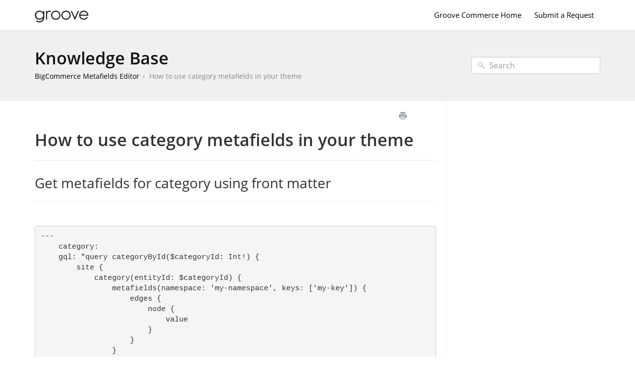

--- FILE ---
content_type: text/html; charset=UTF-8
request_url: https://support.groovecommerce.com/BigCommerce-Metafields-Editor-Support/how-to-use-category-metafields-in-your-theme
body_size: 4345
content:



<!DOCTYPE html>
<html class="no-js" prefix="og: https://ogp.me/ns#">
  <head>
    <meta charset="utf-8">
    <meta http-equiv="X-UA-Compatible" content="IE=edge,chrome=1">
    <title>How to use category metafields in your theme - Groove Commerce App Support</title>
    <meta name="viewport" content="width=device-width, initial-scale=1">
    <meta http-equiv="Content-Language" content="en">
    <meta property="og:site_name" content="Groove Commerce App Support">

    

    
      <link rel="canonical" href="//support.groovecommerce.com/BigCommerce-Metafields-Editor-Support/how-to-use-category-metafields-in-your-theme">
    

    
    

    

    
    <link rel="shortcut icon" type="image/png" href="https://s3.us-east-1.amazonaws.com/tw-desk/i/146621/docfavicon/31860e2b-3b3d-4d8d-b5cf-889810fe8b47.png">
    

    <base href="https://support.groovecommerce.com/" />

    
    <link rel="stylesheet" href="//support.groovecommerce.com/public/css/plugins/photoswipe/photoswipe.css"> 
    
    <link rel="stylesheet" href="//support.groovecommerce.com/public/css/plugins/photoswipe/default-skin/default-skin.css"> 


    <link rel="stylesheet" href="//support.groovecommerce.com/public/css/styles.css" media="screen, handheld">
    <link rel="stylesheet" href="//support.groovecommerce.com/public/css/print.css" media="print">
    <link rel="stylesheet" href="//support.groovecommerce.com/css/appearance/1699645416.css" media="screen, handheld" />

    

    
    <script src="//support.groovecommerce.com/public/js/vendor/modernizr-2.6.2-respond-1.1.0.min.js"></script>


		
		
		<script src="//support.groovecommerce.com/public/js/plugins/photoswipe/photoswipe.js"></script> 
		
		<script src="//support.groovecommerce.com/public/js/plugins/photoswipe/photoswipe-ui-default.js"></script>

    <script src="//support.groovecommerce.com/public/js/vendor/jquery-1.11.1.min.js"></script>
    <script src="//support.groovecommerce.com/public/js/vendor/bootstrap.min.js"></script>
    <script src="//support.groovecommerce.com/public/js/plugins.js?v=20260105T110804Z"></script>
    <script src="//support.groovecommerce.com/public/js/main.js?v=20260105T110804Z"></script>

    

    

    
    <script type="application/ld+json">{
  "@context": "https://schema.org",
  "@type": "WebSite",
  "name": "Groove Commerce App Support",
  "url": "//support.groovecommerce.com",
  "publisher": {
    "@type": "Organization",
    "name": "Groove Commerce App Support",
    "url": "https://www.groovecommerce.com",
    "logo": {
      "@type": "ImageObject",
      "url": "https://s3.us-east-1.amazonaws.com/tw-desk/i/146621/doclogo/e9ba0bd5-7532-4346-ab7f-eb88db112caa.png"
    }
  },
  "potentialAction": {
    "@type": "SearchAction",
    "target": "//support.groovecommerce.com/search?q={search_term_string}",
    "query-input": "required name=search_term_string"
  },
  "inLanguage": "en"
}</script>
    
      <script type="application/ld+json">{
  "@context": "https://schema.org",
  "@type": "Article",
  "name": "How to use category metafields in your theme",
  "url": "//support.groovecommerce.com/BigCommerce-Metafields-Editor-Support/how-to-use-category-metafields-in-your-theme",
  "dateCreated": "2023-09-12T17:59:18Z",
  "dateModified": "2023-09-12T17:59:18Z",
  "publisher": {
    "@type": "Organization",
    "name": "Groove Commerce App Support",
    "url": "https://www.groovecommerce.com",
    "logo": {
      "@type": "ImageObject",
      "url": "https://s3.us-east-1.amazonaws.com/tw-desk/i/146621/doclogo/e9ba0bd5-7532-4346-ab7f-eb88db112caa.png"
    }
  },
  "mainEntityOfPage": {
    "@type": "WebPage",
    "@id": "//support.groovecommerce.com/BigCommerce-Metafields-Editor-Support/how-to-use-category-metafields-in-your-theme"
  },
  "inLanguage": "en"
}</script>
      <script type="application/ld+json">{
  "@context": "https://schema.org",
  "@type": "BreadcrumbList",
  "itemListElement": [
    {
      "@type": "ListItem",
      "position": 1,
      "name": "Groove Commerce App Support",
      "item": "//support.groovecommerce.com"
    }
  ]
}</script>
    
  </head>
  <body>
    
      
          <div class="site--wrap">
    <header class="site--header custom-site-header-color">
      <div class="container">
        <a href="//support.groovecommerce.com" class="brand-logo">
          
            <img src="https://s3.us-east-1.amazonaws.com/tw-desk/i/146621/doclogo/e9ba0bd5-7532-4346-ab7f-eb88db112caa.png" alt="Groove Commerce App Support">
          
        </a>

        <a href="#" class="menu-toggle visible-xs" tabindex="1">
          <span class="text-hide">Menu</span>
          <span class="menu-lines">
            <span></span>
            <span></span>
            <span></span>
          </span>
        </a>

        <nav class="header--nav">
          <ul>
            
              <li><a href="https://www.groovecommerce.com">Groove Commerce Home</a></li>
            
            
              <li><a href="#" data-toggle="modal" data-target="#contact-form">Submit a Request</a></li>
            
          </ul>
        </nav>

      </div>
    </header>
    <section class="site--main">
      

      
        
    




<div class="search--row search-inner">
	<div class="container">

		<div class="row-content">
			<h1 class="row-title"><a href="//support.groovecommerce.com">Knowledge Base</a></h1>
			<ul class="history-path">
				

				
					<li><a href="//support.groovecommerce.com/BigCommerce-Metafields-Editor-Support">BigCommerce Metafields Editor</a></li>
				

				
					<li><a href="//support.groovecommerce.com/BigCommerce-Metafields-Editor-Support/how-to-use-category-metafields-in-your-theme">How to use category metafields in your theme</a></li>
				
			</ul>
		</div>
        <form action="//support.groovecommerce.com/search" method="GET" class="search-form">
            <input type="text" placeholder="Search" class="search_input" name="query" value="">
            <input type="button" value="Search" class="search_submit">
		</form>
	</div>
</div>





    <div class="container content-main">
    <section class="article--structure">
        <section class="left-content">
            
                <div class="article-controls">
                    <iframe src="https://projects.groovecommerce.com/desk/v1/helpdocs/articles/5279/edit" style="width: 50px;
    height: 20px;
    border: none;
    float: right;
    margin-top: 5px;"></iframe>
                    <ul class="controls">
                        <li>
                            <button type="button" class="btn-print" onclick="window.print();" title="Print this article">Print</button>
                        </li>
                    </ul>
                </div>
                <header class="article-header">
                    <h2 class="header-title">How to use category metafields in your theme</h2>
                    
                </header>
            
            <section class="article-body">
                <article>
                    <div><div><h3>Get metafields for category using front matter<br></h3><div><hr><br></div><pre><code>---
    category:
    gql: "query categoryById($categoryId: Int!) {
        site {
            category(entityId: $categoryId) {
                metafields(namespace: 'my-namespace', keys: ['my-key']) {
                    edges {
                        node {
                            value
                        }
                    }
                }
            }
        }
    }"
---</code><br></pre></div><div><br></div><div><h3>Output metafields using handlebar:<br></h3><div><hr><br></div><pre><code>{{#each gql.data.site.category.metafields.edges}}
    {{#if node.key "===" "my-key"}}
        {{{node.value}}} 
    {{/if}}
{{/each}}</code><br></pre></div><div><br></div><div><h3>Get metafields for category via javascript<br></h3><div><hr><br></div><pre><code>
    &lt;/script&gt;
    // nest within any conditional, such as onload
    fetch('/graphql', {
    method: 'POST',
    headers: {
        'Content-Type': 'application/json',
        'Authorization': 'Bearer {{settings.storefront_api.token}}'
    },
    body: JSON.stringify({ query: "{ 
            site { 
                category(entityId: $categoryId) {
                    metafields(namespace: 'my-namespace', keys: ['my-key']) {
                        edges {
                            node {
                                value
                            }
                        }
                    }
                }
            }
        }"
    }) //graphql query string
    })
    .then(data =&gt; data.json())
    .then(data =&gt; console.log(data))
    .catch(error =&gt; console.error(error));
    &lt;/script&gt;
    </code><br></pre><p><span><span><span><span>NOTE:</span></span></span></span><br></p><ul><li>The settings.storefront_api.token comes from the Handlebars context<br></li><li>If trying to use this from within any Theme JS files, you'll need to make some adjustments and make sure the JS context is provided to the file appropriately<br></li></ul></div></div><div class=""><br></div>
                </article>
            </section>
            
                <footer class="article-footer">
                    
                    
                        <p>
                            <span class="help">Still need help? <a href="#" data-toggle="modal" data-target="#contact-form">Contact Us</a></span>
                        </p>
                    
                    

                </footer>
            
        </section>
        
            <aside class="right-sidebar related-articles">
                

                

            </aside>
        
    </section>
</div>


		
		
<div class="pswp" tabindex="-1" role="dialog" aria-hidden="true">

    
    <div class="pswp__bg"></div>

    
    <div class="pswp__scroll-wrap">

        
        <div class="pswp__container">
            <div class="pswp__item"></div>
            <div class="pswp__item"></div>
            <div class="pswp__item"></div>
        </div>

        
        <div class="pswp__ui pswp__ui--hidden">

            <div class="pswp__top-bar">

                

                <div class="pswp__counter"></div>

                <button class="pswp__button pswp__button--close" title="Close (Esc)"></button>

                <button class="pswp__button pswp__button--share" title="Share"></button>

                <button class="pswp__button pswp__button--fs" title="Toggle fullscreen"></button>

                <button class="pswp__button pswp__button--zoom" title="Zoom in/out"></button>

                
                
                <div class="pswp__preloader">
                    <div class="pswp__preloader__icn">
                      <div class="pswp__preloader__cut">
                        <div class="pswp__preloader__donut"></div>
                      </div>
                    </div>
                </div>
            </div>

            <div class="pswp__share-modal pswp__share-modal--hidden pswp__single-tap">
                <div class="pswp__share-tooltip"></div> 
            </div>

            <button class="pswp__button pswp__button--arrow--left" title="Previous (arrow left)">
            </button>

            <button class="pswp__button pswp__button--arrow--right" title="Next (arrow right)">
            </button>

            <div class="pswp__caption">
                <div class="pswp__caption__center"></div>
            </div>

        </div>

    </div>

</div>
		
						
					</section>
					<footer class="site--footer">
					<div class="container">
						<p class="copyrights"></p>
					</div>
				</footer>
				</div>
				<div class="modal fade" id="contact-form" tabindex="-1" role="dialog" aria-labelledby="contact-form-header" aria-hidden="true">
    <div class="modal-dialog">
        <form action="//support.groovecommerce.com" method="POST" id="contactForm" enctype="multipart/form-data" onsubmit="checkValidUser();">
            <input type="hidden" name="timer" value="0" id="ft" />
            <div class="modal-content">
              <div class="modal-header">
                <button type="button" class="close" data-dismiss="modal" aria-label="Close"><span aria-hidden="true">&times;</span></button>
                <h4 class="modal-title" id="contact-form-header">Get in Touch</h4>
            </div>
            <div class="modal-body">
                <input type="hidden" name="articleId" value="5279" />
                <div class="form-group">
                    <div class="col-labels">
                    <span class="in_label">Your Name</span>
                    </div>

                    <div class="col-inputs">
                        <div class="form-group">
                            <input type="text" class="form-control" name="name" required="true" id="contact-form-name" />
                        </div>
                    </div>
                </div>

                <div class="form-group">
                    <div class="col-labels">
                        <span class="in_label">Email</span>
                    </div>

                    <div class="col-inputs">
                        <div class="form-group">
                            <input type="email" class="form-control" name="email" required="true" />
                        </div>
                    </div>
                </div>

                <div class="form-group">
                    <div class="col-labels">
                        <span class="in_label">Subject</span>
                    </div>

                    <div class="col-inputs">
                        <div class="form-group">
                            <input type="text" class="form-control" name="subject" required="true" />
                        </div>
                    </div>
                </div>

                <div class="form-group">
                    <div class="col-labels">
                        <span class="in_label">Message</span>
                    </div>

                    <div class="col-inputs">
                        <div class="form-group">
                            <textarea class="form-control" name="message" required="true" id="contact-message"></textarea>
                        </div>
                    </div>
                </div>

                <div class="form-group">
                    <div class="col-labels">
                        <span class="in_label">Attachments</span>
                    </div>

                    <div class="col-inputs">
                        <div class="form-group">
                            <input type="file" class="form-control" name="attachment" />
                        </div>
                    </div>
                </div>

                

            </div>
            <div class="modal-footer">
                <button type="button" class="btn btn-default" data-dismiss="modal">Close</button>
                <input type="submit" class="btn btn-primary" value="Send Inquiry" />
            </div>
        </form>
    </div>
</div>

			
			
		

		<div class="modal fade" id="contact-form" tabindex="-1" role="dialog" aria-labelledby="contact-form-header" aria-hidden="true">
    <div class="modal-dialog">
        <form action="//support.groovecommerce.com" method="POST" id="contactForm" enctype="multipart/form-data" onsubmit="checkValidUser();">
            <input type="hidden" name="timer" value="0" id="ft" />
            <div class="modal-content">
              <div class="modal-header">
                <button type="button" class="close" data-dismiss="modal" aria-label="Close"><span aria-hidden="true">&times;</span></button>
                <h4 class="modal-title" id="contact-form-header">Get in Touch</h4>
            </div>
            <div class="modal-body">
                <input type="hidden" name="articleId" value="5279" />
                <div class="form-group">
                    <div class="col-labels">
                    <span class="in_label">Your Name</span>
                    </div>

                    <div class="col-inputs">
                        <div class="form-group">
                            <input type="text" class="form-control" name="name" required="true" id="contact-form-name" />
                        </div>
                    </div>
                </div>

                <div class="form-group">
                    <div class="col-labels">
                        <span class="in_label">Email</span>
                    </div>

                    <div class="col-inputs">
                        <div class="form-group">
                            <input type="email" class="form-control" name="email" required="true" />
                        </div>
                    </div>
                </div>

                <div class="form-group">
                    <div class="col-labels">
                        <span class="in_label">Subject</span>
                    </div>

                    <div class="col-inputs">
                        <div class="form-group">
                            <input type="text" class="form-control" name="subject" required="true" />
                        </div>
                    </div>
                </div>

                <div class="form-group">
                    <div class="col-labels">
                        <span class="in_label">Message</span>
                    </div>

                    <div class="col-inputs">
                        <div class="form-group">
                            <textarea class="form-control" name="message" required="true" id="contact-message"></textarea>
                        </div>
                    </div>
                </div>

                <div class="form-group">
                    <div class="col-labels">
                        <span class="in_label">Attachments</span>
                    </div>

                    <div class="col-inputs">
                        <div class="form-group">
                            <input type="file" class="form-control" name="attachment" />
                        </div>
                    </div>
                </div>

                

            </div>
            <div class="modal-footer">
                <button type="button" class="btn btn-default" data-dismiss="modal">Close</button>
                <input type="submit" class="btn btn-primary" value="Send Inquiry" />
            </div>
        </form>
    </div>
</div>

		<script type="text/javascript">
			window.baseURL = "//support.groovecommerce.com";
			window.urlPrefix = "//support.groovecommerce.com";
		</script>
	</body>
</html>



--- FILE ---
content_type: text/css
request_url: https://support.groovecommerce.com/css/appearance/1699645416.css
body_size: 754
content:
body { background-color: #ffffff; }.content-main a { color: #2F85F6; }.article--structure .sidebar-blocks ul a { color: #2F85F6; }ul.history-path:last-child li:last-child a { color: #888888; }.search--row ul.history-path li:not(:last-child) > a, .header--nav a { color: #000000; }.article--structure .left-content { color: #333333; }.article--structure .article-body { color: #333333; }.site--header { background: #ffffff; }